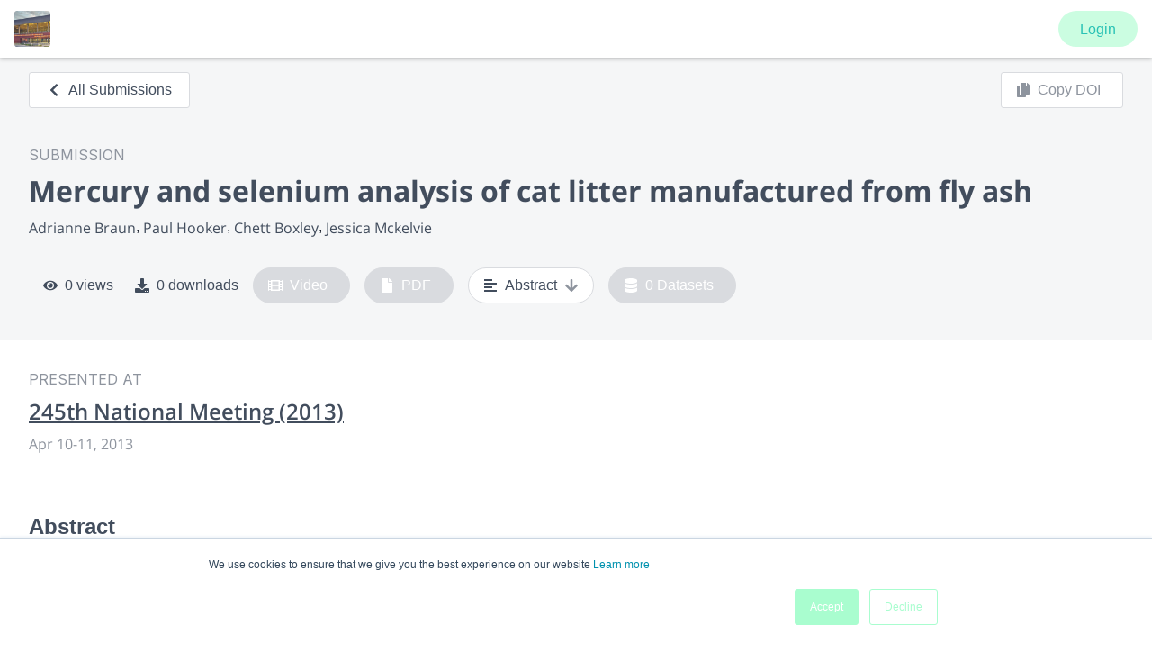

--- FILE ---
content_type: application/javascript; charset=UTF-8
request_url: https://www.morressier.com/o/_next/static/chunks/29-333e2bec1226c4d4.js
body_size: 13028
content:
(self.webpackChunk_N_E=self.webpackChunk_N_E||[]).push([[29],{3237:function(e,t,n){"use strict";n.d(t,{Z:function(){return O}});var o,r,i,a,u,s,l=n(85893),c=n(67294),f=n(46970),p=n(54498),d=n(67491),y=n(87379),g=function(e,t){return Object.defineProperty?Object.defineProperty(e,"raw",{value:t}):e.raw=t,e},h=(y.default.div(o||(o=g(["\n  min-height: 1.5rem;\n  position: relative;\n"],["\n  min-height: 1.5rem;\n  position: relative;\n"]))),(0,y.default)(p.ZP).attrs((function(e){return{size:e.size}}))(r||(r=g(["\n  && {\n    white-space: nowrap;\n    text-overflow: ellipsis;\n    width: 100%;\n    margin: 0 0 0.5rem 0;\n    cursor: pointer;\n    &:hover {\n      text-decoration: ",";\n    }\n  }\n"],["\n  && {\n    white-space: nowrap;\n    text-overflow: ellipsis;\n    width: 100%;\n    margin: 0 0 0.5rem 0;\n    cursor: pointer;\n    &:hover {\n      text-decoration: ",";\n    }\n  }\n"])),(function(e){return"a"===e.textAs?"underline":"none"})),y.default.div(i||(i=g(["\n  padding: 1rem;\n  display: flex;\n  text-align: left;\n"],["\n  padding: 1rem;\n  display: flex;\n  text-align: left;\n"])))),v=y.default.div(a||(a=g(["\n  width: 4.875rem;\n"],["\n  width: 4.875rem;\n"]))),m=y.default.div(u||(u=g(["\n  width: 100%;\n"],["\n  width: 100%;\n"]))),b=(0,y.default)(p.ZP)(s||(s=g(["\n  min-height: 1.5rem;\n"],["\n  min-height: 1.5rem;\n"]))),_=function(){return _=Object.assign||function(e){for(var t,n=1,o=arguments.length;n<o;n++)for(var r in t=arguments[n])Object.prototype.hasOwnProperty.call(t,r)&&(e[r]=t[r]);return e},_.apply(this,arguments)},O=function(e){var t=e.author,n=e.intlFunc,o=e.trigger,r=e.width,i=void 0===r?"25rem":r,a=e.style,u=e.className,s=e.placement,y=e.trianglePosition,g=e.shift,O=e.maxHeight,S=e.backgroundColor,E=e.type,w=e.xxSmallStyles,P=e.mediumStyles,C=e.showEmail,x=e.distance,M=e.showFlyout,k=e.isPrivate,j=e.wrapperStyle,D=c.useState(!1),A=D[0],T=D[1],R=Boolean(t.num_publications&&t.num_publications>0);return(0,l.jsx)("div",_({onMouseEnter:function(){return void 0===M&&T(!0)},onMouseLeave:function(){return void 0===M&&T(!1)},style:_({display:"inline-block"},j)},{children:(0,l.jsx)(f.Z,_({visible:void 0!==M?M:A,reference:o,placement:s,trianglePosition:y,width:i,style:_(_({},a),{textAlign:"center"}),className:u,shift:g,maxHeight:O,backgroundColor:S,type:E,xxSmallStyles:w,mediumStyles:P,distance:x},{children:(0,l.jsxs)(h,{children:[(0,l.jsxs)(m,{children:[(0,l.jsx)(p.ZP,_({size:"h4_new"},{children:t.full_name})),k?(0,l.jsx)(b,_({size:"body1_new",color:"grey"},{children:"This user has a private profile."})):(0,l.jsxs)(l.Fragment,{children:[(0,l.jsx)(b,_({size:"body1_new"},{children:t.organization})),(0,l.jsx)(b,_({size:"body1_new",style:{lineHeight:"1.5rem"}},{children:t.department})),C&&(0,l.jsx)(b,_({size:"body1_new",style:{marginBottom:R?"1rem":"0"}},{children:t.email})),R&&(0,l.jsx)(p.ZP,_({size:"h5_new",style:{fontSize:"1rem",minHeight:"1.625rem"}},{children:n?n(t.num_publications):"".concat(t.num_publications," ").concat(t.num_publications>1?"Submissions":"Submission")}))]})]}),(0,l.jsx)(v,{children:(0,l.jsx)(d.Z,{size:"medium",fullName:t.full_name,src:k?"":t.picture_url})})]})}))}))}},4609:function(e,t,n){"use strict";n.d(t,{p6:function(){return u}});var o=n(85893),r=n(42298),i=function(){return i=Object.assign||function(e){for(var t,n=1,o=arguments.length;n<o;n++)for(var r in t=arguments[n])Object.prototype.hasOwnProperty.call(t,r)&&(e[r]=t[r]);return e},i.apply(this,arguments)},a=function(e){var t,n,o=e.startDate,r=e.endDate,i=e.longFormat,a=o.getUTCDate(),u=r.getUTCDate();i?(t=o.toLocaleString("default",{month:"long",timeZone:"utc"}),n=r.toLocaleString("default",{month:"long",timeZone:"utc"})):(t=o.toLocaleString("default",{month:"short",timeZone:"utc"}),n=r.toLocaleString("default",{month:"short",timeZone:"utc"}));var s=o.getUTCFullYear(),l=r.getUTCFullYear();return s===l?t===n?a===u?"".concat(n," ").concat(a,", ").concat(l):"".concat(n," ").concat(a,"-").concat(u,", ").concat(l):"".concat(t," ").concat(a,"-").concat(n," ").concat(u,", ").concat(l):"".concat(t," ").concat(a,", ").concat(s,"-").concat(n," ").concat(u,", ").concat(l)};function u(e,t){var n;return n=e instanceof Date?e:new Date(e),t?(0,r.Z)(n,"MMMM d, yyyy"):(0,r.Z)(n,"MMM d, yyyy")}t.ZP=function(e){var t=e.startDate,n=e.endDate,r=e.className,u=e.style,s=e.location,l=e.longFormat,c=new Date(t),f=new Date(n);function p(e){var p=(void 0===e?{}:e).singleDate,d=a({startDate:c,endDate:f,longFormat:l}),y=d.split("-"),g=y[0],h=y[1];return p?(0,o.jsxs)(o.Fragment,{children:[(0,o.jsx)("time",i({className:r,dateTime:t},{children:d})),s&&(0,o.jsxs)("span",i({className:r,style:u},{children:[" ","\xb7 ",s]}))]}):(0,o.jsxs)(o.Fragment,{children:[(0,o.jsx)("time",i({className:r,style:u,dateTime:t},{children:g})),(0,o.jsx)("span",i({className:r,style:u},{children:"-"})),(0,o.jsx)("time",i({className:r,style:u,dateTime:n},{children:h})),s&&(0,o.jsxs)("span",i({className:r,style:u},{children:[" ","\xb7 ",s]}))]})}return c.getFullYear()===f.getFullYear()&&c.getMonth()===f.getMonth()&&c.getDay()===f.getDay()?p({singleDate:!0}):p()}},20640:function(e,t,n){"use strict";var o=n(11742),r={"text/plain":"Text","text/html":"Url",default:"Text"};e.exports=function(e,t){var n,i,a,u,s,l,c=!1;t||(t={}),n=t.debug||!1;try{if(a=o(),u=document.createRange(),s=document.getSelection(),(l=document.createElement("span")).textContent=e,l.style.all="unset",l.style.position="fixed",l.style.top=0,l.style.clip="rect(0, 0, 0, 0)",l.style.whiteSpace="pre",l.style.webkitUserSelect="text",l.style.MozUserSelect="text",l.style.msUserSelect="text",l.style.userSelect="text",l.addEventListener("copy",(function(o){if(o.stopPropagation(),t.format)if(o.preventDefault(),"undefined"===typeof o.clipboardData){n&&console.warn("unable to use e.clipboardData"),n&&console.warn("trying IE specific stuff"),window.clipboardData.clearData();var i=r[t.format]||r.default;window.clipboardData.setData(i,e)}else o.clipboardData.clearData(),o.clipboardData.setData(t.format,e);t.onCopy&&(o.preventDefault(),t.onCopy(o.clipboardData))})),document.body.appendChild(l),u.selectNodeContents(l),s.addRange(u),!document.execCommand("copy"))throw new Error("copy command was unsuccessful");c=!0}catch(f){n&&console.error("unable to copy using execCommand: ",f),n&&console.warn("trying IE specific stuff");try{window.clipboardData.setData(t.format||"text",e),t.onCopy&&t.onCopy(window.clipboardData),c=!0}catch(f){n&&console.error("unable to copy using clipboardData: ",f),n&&console.error("falling back to prompt"),i=function(e){var t=(/mac os x/i.test(navigator.userAgent)?"\u2318":"Ctrl")+"+C";return e.replace(/#{\s*key\s*}/g,t)}("message"in t?t.message:"Copy to clipboard: #{key}, Enter"),window.prompt(i,e)}}finally{s&&("function"==typeof s.removeRange?s.removeRange(u):s.removeAllRanges()),l&&document.body.removeChild(l),a()}return c}},39080:function(e,t,n){"use strict";Object.defineProperty(t,"__esModule",{value:!0});var o=i(n(67294)),r=i(n(86010));function i(e){return e&&e.__esModule?e:{default:e}}var a=function(e){var t=e.mention,n=e.children,r=e.className;return o.default.createElement("a",{href:t.link,className:r,spellCheck:!1},n)},u=function(e){var t=e.children,n=e.className;return o.default.createElement("span",{className:n,spellCheck:!1},t)};t.default=function(e){var t=e.entityKey,n=e.theme,i=void 0===n?{}:n,s=e.mentionComponent,l=e.children,c=e.decoratedText,f=e.className,p=e.contentState,d=(0,r.default)(i.mention,f),y=p.getEntity(t).getData().mention,g=s||(y.link?a:u);return o.default.createElement(g,{entityKey:t,mention:y,theme:i,className:d,decoratedText:c},l)}},35893:function(e,t,n){"use strict";Object.defineProperty(t,"__esModule",{value:!0});var o,r=n(67294),i=(o=r)&&o.__esModule?o:{default:o};t.default=function(e){var t=e.mention,n=e.theme,o=void 0===n?{}:n;return t.avatar?i.default.createElement("img",{src:t.avatar,className:o.mentionSuggestionsEntryAvatar,role:"presentation"}):null}},47711:function(e,t,n){"use strict";Object.defineProperty(t,"__esModule",{value:!0});var o=i(n(67294)),r=i(n(35893));function i(e){return e&&e.__esModule?e:{default:e}}t.default=function(e){var t=e.mention,n=e.theme,i=(e.isFocused,e.searchValue,function(e,t){var n={};for(var o in e)t.indexOf(o)>=0||Object.prototype.hasOwnProperty.call(e,o)&&(n[o]=e[o]);return n}(e,["mention","theme","isFocused","searchValue"]));return o.default.createElement("div",i,o.default.createElement(r.default,{mention:t,theme:n}),o.default.createElement("span",{className:n.mentionSuggestionsEntryText},t.name))}},33953:function(e,t,n){"use strict";Object.defineProperty(t,"__esModule",{value:!0});var o=function(){function e(e,t){for(var n=0;n<t.length;n++){var o=t[n];o.enumerable=o.enumerable||!1,o.configurable=!0,"value"in o&&(o.writable=!0),Object.defineProperty(e,o.key,o)}}return function(t,n,o){return n&&e(t.prototype,n),o&&e(t,o),t}}(),r=n(67294),i=u(r),a=u(n(45697));function u(e){return e&&e.__esModule?e:{default:e}}var s=function(e){function t(e){!function(e,t){if(!(e instanceof t))throw new TypeError("Cannot call a class as a function")}(this,t);var n=function(e,t){if(!e)throw new ReferenceError("this hasn't been initialised - super() hasn't been called");return!t||"object"!==typeof t&&"function"!==typeof t?e:t}(this,(t.__proto__||Object.getPrototypeOf(t)).call(this,e));return n.onMouseUp=function(){n.mouseDown&&(n.props.onMentionSelect(n.props.mention),n.mouseDown=!1)},n.onMouseDown=function(e){e.preventDefault(),n.mouseDown=!0},n.onMouseEnter=function(){n.props.onMentionFocus(n.props.index)},n.mouseDown=!1,n}return function(e,t){if("function"!==typeof t&&null!==t)throw new TypeError("Super expression must either be null or a function, not "+typeof t);e.prototype=Object.create(t&&t.prototype,{constructor:{value:e,enumerable:!1,writable:!0,configurable:!0}}),t&&(Object.setPrototypeOf?Object.setPrototypeOf(e,t):e.__proto__=t)}(t,e),o(t,[{key:"componentDidUpdate",value:function(){this.mouseDown=!1}},{key:"render",value:function(){var e=this.props,t=e.theme,n=void 0===t?{}:t,o=e.mention,r=e.searchValue,a=e.isFocused,u=e.id,s=a?n.mentionSuggestionsEntryFocused:n.mentionSuggestionsEntry,l=this.props.entryComponent;return i.default.createElement(l,{className:s,onMouseDown:this.onMouseDown,onMouseUp:this.onMouseUp,onMouseEnter:this.onMouseEnter,role:"option",id:u,"aria-selected":a?"true":null,theme:n,mention:o,isFocused:a,searchValue:r})}}]),t}(r.Component);s.propTypes={entryComponent:a.default.any.isRequired,searchValue:a.default.string,onMentionSelect:a.default.func},t.default=s},51468:function(e,t,n){"use strict";Object.defineProperty(t,"__esModule",{value:!0}),t.MentionSuggestions=void 0;var o=Object.assign||function(e){for(var t=1;t<arguments.length;t++){var n=arguments[t];for(var o in n)Object.prototype.hasOwnProperty.call(n,o)&&(e[o]=n[o])}return e},r=function(){function e(e,t){for(var n=0;n<t.length;n++){var o=t[n];o.enumerable=o.enumerable||!1,o.configurable=!0,"value"in o&&(o.writable=!0),Object.defineProperty(e,o.key,o)}}return function(t,n,o){return n&&e(t.prototype,n),o&&e(t,o),t}}(),i=n(67294),a=g(i),u=g(n(45697)),s=n(9041),l=g(n(3522)),c=g(n(33953)),f=g(n(46666)),p=g(n(76096)),d=g(n(69371)),y=g(n(47711));function g(e){return e&&e.__esModule?e:{default:e}}function h(e,t){if(!(e instanceof t))throw new TypeError("Cannot call a class as a function")}function v(e,t){if(!e)throw new ReferenceError("this hasn't been initialised - super() hasn't been called");return!t||"object"!==typeof t&&"function"!==typeof t?e:t}var m=t.MentionSuggestions=function(e){function t(){var e,n,o;h(this,t);for(var r=arguments.length,i=Array(r),a=0;a<r;a++)i[a]=arguments[a];return n=o=v(this,(e=t.__proto__||Object.getPrototypeOf(t)).call.apply(e,[this].concat(i))),o.state={isActive:!1,focusedOptionIndex:0},o.componentDidUpdate=function(e,t){if(o.popover){var n=o.props.suggestions.length;if(n>0&&o.state.focusedOptionIndex>=n&&o.setState({focusedOptionIndex:n-1}),!o.props.store.getAllSearches().has(o.activeOffsetKey))return;var r=o.props.store.getPortalClientRect(o.activeOffsetKey),i=o.props.positionSuggestions({decoratorRect:r,prevProps:e,prevState:t,props:o.props,state:o.state,popover:o.popover});Object.keys(i).forEach((function(e){o.popover.style[e]=i[e]}))}},o.componentWillUnmount=function(){o.props.callbacks.onChange=void 0},o.onEditorStateChange=function(e){var t=o.props.store.getAllSearches();if(0===t.size)return e;var n=function(){return o.props.store.resetEscapedSearch(),o.closeDropdown(),e},r=e.getSelection(),i=r.getAnchorKey(),a=r.getAnchorOffset();if(!r.isCollapsed()||!r.getHasFocus())return n();var u=t.map((function(e){return(0,p.default)(e)})).filter((function(e){return e.blockKey===i})).map((function(t){var n=t.blockKey,o=t.decoratorKey;return e.getBlockTree(n).getIn([o])}));if(u.every((function(e){return void 0===e})))return n();var s=e.getCurrentContent().getPlainText(),c=u.filter((function(e){return void 0!==e})).map((function(e){var t=e.start,n=e.end;return 0===t&&a===o.props.mentionTrigger.length&&s.charAt(a)!==o.props.mentionTrigger&&new RegExp(String.raw({raw:""+(0,l.default)(o.props.mentionTrigger)}),"g").test(s)&&a<=n||a>t+o.props.mentionTrigger.length&&a<=n}));if(c.every((function(e){return!1===e})))return n();var f=o.activeOffsetKey;return o.activeOffsetKey=c.filter((function(e){return!0===e})).keySeq().first(),o.onSearchChange(e,r,o.activeOffsetKey,f),o.props.store.isEscaped(o.activeOffsetKey)||o.props.store.resetEscapedSearch(),!o.state.isActive&&!o.props.store.isEscaped(o.activeOffsetKey)&&o.props.suggestions.length>0&&o.openDropdown(),void 0!==o.lastSelectionIsInsideWord&&c.equals(o.lastSelectionIsInsideWord)||o.setState({focusedOptionIndex:0}),o.lastSelectionIsInsideWord=c,e},o.onSearchChange=function(e,t,n,r){var i=(0,d.default)(e,t,o.props.mentionTrigger).matchingString;o.lastSearchValue===i&&n===r||(o.lastSearchValue=i,o.props.onSearchChange({value:i}))},o.onDownArrow=function(e){e.preventDefault();var t=o.state.focusedOptionIndex+1;o.onMentionFocus(t>=o.props.suggestions.length?0:t)},o.onTab=function(e){e.preventDefault(),o.commitSelection()},o.onUpArrow=function(e){if(e.preventDefault(),o.props.suggestions.length>0){var t=o.state.focusedOptionIndex-1;o.onMentionFocus(t<0?o.props.suggestions.length-1:t)}},o.onEscape=function(e){e.preventDefault();var t=o.lastSelectionIsInsideWord.filter((function(e){return!0===e})).keySeq().first();o.props.store.escapeSearch(t),o.closeDropdown(),o.props.store.setEditorState(o.props.store.getEditorState())},o.onMentionSelect=function(e){if(e){o.props.onAddMention&&o.props.onAddMention(e),o.closeDropdown();var t=(0,f.default)(o.props.store.getEditorState(),e,o.props.mentionPrefix,o.props.mentionTrigger,o.props.entityMutability);o.props.store.setEditorState(t)}},o.onMentionFocus=function(e){var t="mention-option-"+o.key+"-"+e;o.props.ariaProps.ariaActiveDescendantID=t,o.setState({focusedOptionIndex:e}),o.props.store.setEditorState(o.props.store.getEditorState())},o.commitSelection=function(){return o.props.store.getIsOpened()?(o.onMentionSelect(o.props.suggestions[o.state.focusedOptionIndex]),"handled"):"not-handled"},o.openDropdown=function(){o.props.callbacks.handleReturn=o.commitSelection,o.props.callbacks.keyBindingFn=function(e){40===e.keyCode&&o.onDownArrow(e),38===e.keyCode&&o.onUpArrow(e),27===e.keyCode&&o.onEscape(e),9===e.keyCode&&o.onTab(e)};var e="mention-option-"+o.key+"-"+o.state.focusedOptionIndex;o.props.ariaProps.ariaActiveDescendantID=e,o.props.ariaProps.ariaOwneeID="mentions-list-"+o.key,o.props.ariaProps.ariaHasPopup="true",o.props.ariaProps.ariaExpanded=!0,o.setState({isActive:!0}),o.props.onOpen&&o.props.onOpen()},o.closeDropdown=function(){o.props.callbacks.handleReturn=void 0,o.props.callbacks.keyBindingFn=void 0,o.props.ariaProps.ariaHasPopup="false",o.props.ariaProps.ariaExpanded=!1,o.props.ariaProps.ariaActiveDescendantID=void 0,o.props.ariaProps.ariaOwneeID=void 0,o.setState({isActive:!1}),o.props.onClose&&o.props.onClose()},v(o,n)}return function(e,t){if("function"!==typeof t&&null!==t)throw new TypeError("Super expression must either be null or a function, not "+typeof t);e.prototype=Object.create(t&&t.prototype,{constructor:{value:e,enumerable:!1,writable:!0,configurable:!0}}),t&&(Object.setPrototypeOf?Object.setPrototypeOf(e,t):e.__proto__=t)}(t,e),r(t,[{key:"componentWillMount",value:function(){this.key=(0,s.genKey)(),this.props.callbacks.onChange=this.onEditorStateChange}},{key:"componentWillReceiveProps",value:function(e){0===e.suggestions.length&&this.state.isActive?this.closeDropdown():e.suggestions.length>0&&e.suggestions!==this.props.suggestions&&!this.state.isActive&&this.openDropdown()}},{key:"render",value:function(){var e=this;if(!this.state.isActive)return null;var t=this.props,n=t.entryComponent,r=t.popoverComponent,i=void 0===r?a.default.createElement("div",null):r,u=(t.onClose,t.onOpen,t.onAddMention,t.onSearchChange,t.suggestions,t.ariaProps,t.callbacks,t.theme),s=void 0===u?{}:u,l=(t.store,t.entityMutability,t.positionSuggestions,t.mentionTrigger,t.mentionPrefix,function(e,t){var n={};for(var o in e)t.indexOf(o)>=0||Object.prototype.hasOwnProperty.call(e,o)&&(n[o]=e[o]);return n}(t,["entryComponent","popoverComponent","onClose","onOpen","onAddMention","onSearchChange","suggestions","ariaProps","callbacks","theme","store","entityMutability","positionSuggestions","mentionTrigger","mentionPrefix"]));return a.default.cloneElement(i,o({},l,{className:s.mentionSuggestions,role:"listbox",id:"mentions-list-"+this.key,ref:function(t){e.popover=t}}),this.props.suggestions.map((function(t,o){return a.default.createElement(c.default,{key:null!=t.id?t.id:t.name,onMentionSelect:e.onMentionSelect,onMentionFocus:e.onMentionFocus,isFocused:e.state.focusedOptionIndex===o,mention:t,index:o,id:"mention-option-"+e.key+"-"+o,theme:s,searchValue:e.lastSearchValue,entryComponent:n||y.default})})))}}]),t}(i.Component);m.propTypes={entityMutability:u.default.oneOf(["SEGMENTED","IMMUTABLE","MUTABLE"]),entryComponent:u.default.func,onAddMention:u.default.func,suggestions:u.default.array},t.default=m},43111:function(e,t,n){"use strict";Object.defineProperty(t,"__esModule",{value:!0});var o,r=function(){function e(e,t){for(var n=0;n<t.length;n++){var o=t[n];o.enumerable=o.enumerable||!1,o.configurable=!0,"value"in o&&(o.writable=!0),Object.defineProperty(e,o.key,o)}}return function(t,n,o){return n&&e(t.prototype,n),o&&e(t,o),t}}(),i=n(67294),a=(o=i)&&o.__esModule?o:{default:o};var u=function(e){function t(e){!function(e,t){if(!(e instanceof t))throw new TypeError("Cannot call a class as a function")}(this,t);var n=function(e,t){if(!e)throw new ReferenceError("this hasn't been initialised - super() hasn't been called");return!t||"object"!==typeof t&&"function"!==typeof t?e:t}(this,(t.__proto__||Object.getPrototypeOf(t)).call(this,e));return n.searchPortalRef=function(e){n.searchPortal=e},n}return function(e,t){if("function"!==typeof t&&null!==t)throw new TypeError("Super expression must either be null or a function, not "+typeof t);e.prototype=Object.create(t&&t.prototype,{constructor:{value:e,enumerable:!1,writable:!0,configurable:!0}}),t&&(Object.setPrototypeOf?Object.setPrototypeOf(e,t):e.__proto__=t)}(t,e),r(t,[{key:"componentDidMount",value:function(){this.props.store.register(this.props.offsetKey),this.props.store.setIsOpened(!0),this.updatePortalClientRect(this.props),this.props.setEditorState(this.props.getEditorState())}},{key:"componentWillReceiveProps",value:function(e){this.updatePortalClientRect(e)}},{key:"componentWillUnmount",value:function(){this.props.store.unregister(this.props.offsetKey),this.props.store.setIsOpened(!1)}},{key:"updatePortalClientRect",value:function(e){var t=this;this.props.store.updatePortalClientRect(e.offsetKey,(function(){return t.searchPortal.getBoundingClientRect()}))}},{key:"render",value:function(){return a.default.createElement("span",{className:this.key,ref:this.searchPortalRef},this.props.children)}}]),t}(i.Component);t.default=u},16850:function(e,t){"use strict";Object.defineProperty(t,"__esModule",{value:!0}),t.default="[\\w-\xc0-\xd6\xd8-\xf6\xf8-\xff\u0100-\u0148\u014a-\u017f\u0410-\u044f\u3040-\u309f\u30a0-\u30ff\u3130-\u318f\uac00-\ud7a3\u4e00-\u9eff]*"},46888:function(e,t,n){"use strict";t.zk=void 0;var o=Object.assign||function(e){for(var t=1;t<arguments.length;t++){var n=arguments[t];for(var o in n)Object.prototype.hasOwnProperty.call(n,o)&&(e[o]=n[o])}return e},r=n(51468);var i=m(n(67294)),a=n(43393),u=m(n(39080)),s=m(r),l=m(n(43111)),c=m(n(16850)),f=m(n(97553)),p=m(n(50556)),d=m({mention:"draftJsMentionPlugin__mention__29BEd"}),y=m({mentionSuggestions:"draftJsMentionPlugin__mentionSuggestions__2DWjA"}),g=m({mentionSuggestionsEntry:"draftJsMentionPlugin__mentionSuggestionsEntry__3mSwm",mentionSuggestionsEntryFocused:"draftJsMentionPlugin__mentionSuggestionsEntryFocused__3LcTd draftJsMentionPlugin__mentionSuggestionsEntry__3mSwm",mentionSuggestionsEntryText:"draftJsMentionPlugin__mentionSuggestionsEntryText__3Jobq",mentionSuggestionsEntryAvatar:"draftJsMentionPlugin__mentionSuggestionsEntryAvatar__1xgA9"}),h=m(n(33848)),v=m(n(78510));function m(e){return e&&e.__esModule?e:{default:e}}var b={mention:d.default.mention,mentionSuggestions:y.default.mentionSuggestions,mentionSuggestionsEntry:g.default.mentionSuggestionsEntry,mentionSuggestionsEntryFocused:g.default.mentionSuggestionsEntryFocused,mentionSuggestionsEntryText:g.default.mentionSuggestionsEntryText,mentionSuggestionsEntryAvatar:g.default.mentionSuggestionsEntryAvatar};t.ZP=function(){var e=arguments.length>0&&void 0!==arguments[0]?arguments[0]:{},t={keyBindingFn:void 0,handleKeyCommand:void 0,handleReturn:void 0,onChange:void 0},n={ariaHasPopup:"false",ariaExpanded:!1,ariaOwneeID:void 0,ariaActiveDescendantID:void 0},r=(0,a.Map)(),d=void 0,y=(0,a.Map)(),g=void 0,h={getEditorState:void 0,setEditorState:void 0,getPortalClientRect:function(e){return y.get(e)()},getAllSearches:function(){return r},isEscaped:function(e){return d===e},escapeSearch:function(e){d=e},resetEscapedSearch:function(){d=void 0},register:function(e){r=r.set(e,e)},updatePortalClientRect:function(e,t){y=y.set(e,t)},unregister:function(e){r=r.delete(e),y=y.delete(e)},getIsOpened:function(){return g},setIsOpened:function(e){g=e}},m=e.mentionPrefix,_=void 0===m?"":m,O=e.theme,S=void 0===O?b:O,E=e.positionSuggestions,w=void 0===E?v.default:E,P=e.mentionComponent,C=e.mentionSuggestionsComponent,x=void 0===C?s.default:C,M=e.entityMutability,k=void 0===M?"SEGMENTED":M,j=e.mentionTrigger,D=void 0===j?"@":j,A=e.mentionRegExp,T=void 0===A?c.default:A,R=e.supportWhitespace,F=void 0!==R&&R,I={ariaProps:n,callbacks:t,theme:S,store:h,entityMutability:k,positionSuggestions:w,mentionTrigger:D,mentionPrefix:_},K=function(e){return i.default.createElement(x,o({},e,I))},L=function(e){return i.default.createElement(u.default,o({},e,{theme:S,mentionComponent:P}))},N=function(e){return i.default.createElement(l.default,o({},e,{store:h}))};return{MentionSuggestions:K,decorators:[{strategy:(0,f.default)(D),component:L},{strategy:(0,p.default)(D,F,T),component:N}],getAccessibilityProps:function(){return{role:"combobox",ariaAutoComplete:"list",ariaHasPopup:n.ariaHasPopup,ariaExpanded:n.ariaExpanded,ariaActiveDescendantID:n.ariaActiveDescendantID,ariaOwneeID:n.ariaOwneeID}},initialize:function(e){var t=e.getEditorState,n=e.setEditorState;h.getEditorState=t,h.setEditorState=n},keyBindingFn:function(e){return t.keyBindingFn&&t.keyBindingFn(e)},handleReturn:function(e){return t.handleReturn&&t.handleReturn(e)},onChange:function(e){return t.onChange?t.onChange(e):e}}};t.zk=h.default},97553:function(e,t,n){"use strict";Object.defineProperty(t,"__esModule",{value:!0});var o,r=n(1839),i=(o=r)&&o.__esModule?o:{default:o};t.default=function(e){return function(t,n,o){t.findEntityRanges((function(t){var n=t.getEntity();return null!==n&&o.getEntity(n).getType()===(0,i.default)(e)}),n)}}},50556:function(e,t,n){"use strict";Object.defineProperty(t,"__esModule",{value:!0});var o,r=n(3522),i=(o=r)&&o.__esModule?o:{default:o};t.default=function(e,t,n){var o=t?new RegExp((0,i.default)(e)+"("+n+"|\\s){0,}","g"):new RegExp("(\\s|^)"+(0,i.default)(e)+n,"g");return function(e,t){!function(e,t,n){var o=t.getText();t.findEntityRanges((function(e){return!e.getEntity()}),(function(t,r){for(var i=o.slice(t,r),a=void 0,u=void 0,s=e.lastIndex;null!==(a=e.exec(i))&&e.lastIndex!==s;)s=e.lastIndex,u=t+a.index,n(u,u+a[0].length)}))}(o,e,t)}}},46666:function(e,t,n){"use strict";Object.defineProperty(t,"__esModule",{value:!0});var o=n(9041),r=a(n(69371)),i=a(n(1839));function a(e){return e&&e.__esModule?e:{default:e}}t.default=function(e,t,n,a,u){var s=e.getCurrentContent().createEntity((0,i.default)(a),u,{mention:t}).getLastCreatedEntityKey(),l=e.getSelection(),c=(0,r.default)(e,l,a),f=c.begin,p=c.end,d=l.merge({anchorOffset:f,focusOffset:p}),y=o.Modifier.replaceText(e.getCurrentContent(),d,""+n+t.name,null,s),g=d.getAnchorKey();e.getCurrentContent().getBlockForKey(g).getLength()===p&&(y=o.Modifier.insertText(y,y.getSelectionAfter()," "));var h=o.EditorState.push(e,y,"insert-mention");return o.EditorState.forceSelection(h,y.getSelectionAfter())}},76096:function(e,t){"use strict";Object.defineProperty(t,"__esModule",{value:!0});var n=function(e,t){if(Array.isArray(e))return e;if(Symbol.iterator in Object(e))return function(e,t){var n=[],o=!0,r=!1,i=void 0;try{for(var a,u=e[Symbol.iterator]();!(o=(a=u.next()).done)&&(n.push(a.value),!t||n.length!==t);o=!0);}catch(s){r=!0,i=s}finally{try{!o&&u.return&&u.return()}finally{if(r)throw i}}return n}(e,t);throw new TypeError("Invalid attempt to destructure non-iterable instance")};t.default=function(e){var t=e.split("-"),o=n(t,3),r=o[0],i=o[1],a=o[2];return{blockKey:r,decoratorKey:parseInt(i,10),leafKey:parseInt(a,10)}}},33848:function(e,t){"use strict";Object.defineProperty(t,"__esModule",{value:!0});t.default=function(e,t){var n=e.toLowerCase(),o=t.filter((function(e){return!n||e.name.toLowerCase().indexOf(n)>-1})),r=o.length<5?o.length:5;return o.slice(0,r)}},69371:function(e,t,n){"use strict";Object.defineProperty(t,"__esModule",{value:!0});var o,r=n(31983),i=(o=r)&&o.__esModule?o:{default:o};t.default=function(e,t,n){var o=t.getAnchorKey(),r=t.getAnchorOffset(),a=e.getCurrentContent().getBlockForKey(o).getText();return(0,i.default)(a,r,n)}},31983:function(e,t){"use strict";Object.defineProperty(t,"__esModule",{value:!0}),t.default=function(e,t,n){var o=e.substr(0,t),r=0===n.length?0:o.lastIndexOf(n),i=0===n.length?o:o.slice(r+n.length);return{begin:r,end:o.length,matchingString:i}}},1839:function(e,t){"use strict";Object.defineProperty(t,"__esModule",{value:!0});t.default=function(e){return"@"===e?"mention":e+"mention"}},78510:function(e,t){"use strict";Object.defineProperty(t,"__esModule",{value:!0});var n=function e(t){return t?"static"!==window.getComputedStyle(t).getPropertyValue("position")?t:e(t.parentElement):null};t.default=function(e){var t=e.decoratorRect,o=e.popover,r=e.state,i=e.props,a=n(o.parentElement),u={};if(a){u.scrollLeft=a.scrollLeft,u.scrollTop=a.scrollTop;var s=a.getBoundingClientRect();u.left=t.left-s.left,u.top=t.bottom-s.top}else u.scrollTop=window.pageYOffset||document.documentElement.scrollTop,u.scrollLeft=window.pageXOffset||document.documentElement.scrollLeft,u.top=t.bottom,u.left=t.left;var l=u.left+u.scrollLeft,c=u.top+u.scrollTop,f=void 0,p=void 0;return r.isActive&&(i.suggestions.length>0?(f="scale(1)",p="all 0.25s cubic-bezier(.3,1.2,.2,1)"):(f="scale(0)",p="all 0.35s cubic-bezier(.3,1,.2,1)")),{left:l+"px",top:c+"px",transform:f,transformOrigin:"1em 0%",transition:p}}},14842:function(e,t,n){"use strict";var o,r=function(){function e(e,t){for(var n=0;n<t.length;n++){var o=t[n];o.enumerable=o.enumerable||!1,o.configurable=!0,"value"in o&&(o.writable=!0),Object.defineProperty(e,o.key,o)}}return function(t,n,o){return n&&e(t.prototype,n),o&&e(t,o),t}}(),i=n(43393),a=(o=i)&&o.__esModule?o:{default:o};var u="-",s=function(){function e(t){!function(e,t){if(!(e instanceof t))throw new TypeError("Cannot call a class as a function")}(this,e),this.decorators=a.default.List(t)}return r(e,[{key:"getDecorations",value:function(e,t){var n=new Array(e.getText().length).fill(null);return this.decorators.forEach((function(o,r){o.getDecorations(e,t).forEach((function(e,t){e&&(n[t]=r+u+e)}))})),a.default.List(n)}},{key:"getComponentForKey",value:function(t){return this.getDecoratorForKey(t).getComponentForKey(e.getInnerKey(t))}},{key:"getPropsForKey",value:function(t){return this.getDecoratorForKey(t).getPropsForKey(e.getInnerKey(t))}},{key:"getDecoratorForKey",value:function(e){var t=e.split(u),n=Number(t[0]);return this.decorators.get(n)}}],[{key:"getInnerKey",value:function(e){return e.split(u).slice(1).join(u)}}]),e}();e.exports=s},604:function(e,t,n){"use strict";Object.defineProperty(t,"__esModule",{value:!0});var o,r=Object.assign||function(e){for(var t=1;t<arguments.length;t++){var n=arguments[t];for(var o in n)Object.prototype.hasOwnProperty.call(n,o)&&(e[o]=n[o])}return e},i=n(67294),a=(o=i)&&o.__esModule?o:{default:o},u=n(43393),s=n(9041);t.default=function(e,t,n){var o=(0,u.List)(e).map((function(e){var o=e.component;return r({},e,{component:function(e){return a.default.createElement(o,r({},e,{getEditorState:t,setEditorState:n}))}})})).toJS();return new s.CompositeDecorator(o)}},13532:function(e,t,n){"use strict";Object.defineProperty(t,"__esModule",{value:!0});var o=n(9041);t.default={keyBindingFn:function(e){return(0,o.getDefaultKeyBinding)(e)}}},89795:function(e,t,n){"use strict";Object.defineProperty(t,"__esModule",{value:!0});var o=n(9041);t.default={handleKeyCommand:function(e,t,n,r){var i=r.setEditorState,a=void 0;switch(e){case"backspace":case"backspace-word":case"backspace-to-start-of-line":a=o.RichUtils.onBackspace(t);break;case"delete":case"delete-word":case"delete-to-end-of-block":a=o.RichUtils.onDelete(t);break;default:return"not-handled"}return null!=a?(i(a),"handled"):"not-handled"}}},92690:function(e,t,n){"use strict";Object.defineProperty(t,"__esModule",{value:!0});var o=Object.assign||function(e){for(var t=1;t<arguments.length;t++){var n=arguments[t];for(var o in n)Object.prototype.hasOwnProperty.call(n,o)&&(e[o]=n[o])}return e},r=function(){function e(e,t){for(var n=0;n<t.length;n++){var o=t[n];o.enumerable=o.enumerable||!1,o.configurable=!0,"value"in o&&(o.writable=!0),Object.defineProperty(e,o.key,o)}}return function(t,n,o){return n&&e(t.prototype,n),o&&e(t,o),t}}(),i=n(67294),a=g(i),u=g(n(45697)),s=n(9041),l=n(43393),c=g(n(12295)),f=g(n(8449)),p=g(n(25980)),d=g(n(13532)),y=g(n(89795));function g(e){return e&&e.__esModule?e:{default:e}}function h(e,t){var n={};for(var o in e)t.indexOf(o)>=0||Object.prototype.hasOwnProperty.call(e,o)&&(n[o]=e[o]);return n}function v(e){if(Array.isArray(e)){for(var t=0,n=Array(e.length);t<e.length;t++)n[t]=e[t];return n}return Array.from(e)}var m=function(e){var t=void 0;return null!=e.decorators?t=e.decorators:null!=e._decorators&&(t=e._decorators),null!=t.size?t.size:t.length},b=function(e){function t(e){!function(e,t){if(!(e instanceof t))throw new TypeError("Cannot call a class as a function")}(this,t);var n=function(e,t){if(!e)throw new ReferenceError("this hasn't been initialised - super() hasn't been called");return!t||"object"!==typeof t&&"function"!==typeof t?e:t}(this,(t.__proto__||Object.getPrototypeOf(t)).call(this,e));return _.call(n),[n.props].concat(v(n.resolvePlugins())).forEach((function(e){"function"===typeof e.initialize&&e.initialize(n.getPluginMethods())})),c.default.forEach((function(e){n[e]=function(){var t;return(t=n.editor)[e].apply(t,arguments)}})),n.state={},n}return function(e,t){if("function"!==typeof t&&null!==t)throw new TypeError("Super expression must either be null or a function, not "+typeof t);e.prototype=Object.create(t&&t.prototype,{constructor:{value:e,enumerable:!1,writable:!0,configurable:!0}}),t&&(Object.setPrototypeOf?Object.setPrototypeOf(e,t):e.__proto__=t)}(t,e),r(t,[{key:"componentWillMount",value:function(){var e=(0,p.default)(this.props,this.getEditorState,this.onChange),t=s.EditorState.set(this.props.editorState,{decorator:e});this.onChange((0,f.default)(t))}},{key:"componentWillReceiveProps",value:function(e){var t=this.props.editorState.getDecorator(),n=e.editorState.getDecorator();if(t&&t!==n&&(!t||!n||m(t)!==m(n))){var o=s.EditorState.set(e.editorState,{decorator:t});this.onChange((0,f.default)(o))}}},{key:"componentWillUnmount",value:function(){var e=this;this.resolvePlugins().forEach((function(t){t.willUnmount&&t.willUnmount({getEditorState:e.getEditorState,setEditorState:e.onChange})}))}},{key:"render",value:function(){var e=this,t=this.createPluginHooks(),n=this.resolveCustomStyleMap(),r=this.resolveAccessibilityProps(),i=this.resolveblockRenderMap();return a.default.createElement(s.Editor,o({},this.props,r,t,{readOnly:this.props.readOnly||this.state.readOnly,customStyleMap:n,blockRenderMap:i,onChange:this.onChange,editorState:this.props.editorState,ref:function(t){e.editor=t}}))}}]),t}(i.Component);b.propTypes={editorState:u.default.object.isRequired,onChange:u.default.func.isRequired,plugins:u.default.array,defaultKeyBindings:u.default.bool,defaultKeyCommands:u.default.bool,defaultBlockRenderMap:u.default.bool,customStyleMap:u.default.object,decorators:u.default.array},b.defaultProps={defaultBlockRenderMap:!0,defaultKeyBindings:!0,defaultKeyCommands:!0,customStyleMap:{},plugins:[],decorators:[]};var _=function(){var e=this;this.onChange=function(t){var n=t;e.resolvePlugins().forEach((function(t){t.onChange&&(n=t.onChange(n,e.getPluginMethods()))})),e.props.onChange&&e.props.onChange(n,e.getPluginMethods())},this.getPlugins=function(){return e.props.plugins.slice(0)},this.getProps=function(){return o({},e.props)},this.getReadOnly=function(){return e.props.readOnly},this.setReadOnly=function(t){t!==e.state.readOnly&&e.setState({readOnly:t})},this.getEditorRef=function(){return e.editor},this.getEditorState=function(){return e.props.editorState},this.getPluginMethods=function(){return{getPlugins:e.getPlugins,getProps:e.getProps,setEditorState:e.onChange,getEditorState:e.getEditorState,getReadOnly:e.getReadOnly,setReadOnly:e.setReadOnly,getEditorRef:e.getEditorRef}},this.createEventHooks=function(t,n){return function(){for(var o=arguments.length,r=Array(o),i=0;i<o;i++)r[i]=arguments[i];var a=[].slice.apply(r);return a.push(e.getPluginMethods()),n.some((function(e){return"function"===typeof e[t]&&!0===e[t].apply(e,v(a))}))}},this.createHandleHooks=function(t,n){return function(){for(var o=arguments.length,r=Array(o),i=0;i<o;i++)r[i]=arguments[i];var a=[].slice.apply(r);return a.push(e.getPluginMethods()),n.some((function(e){return"function"===typeof e[t]&&"handled"===e[t].apply(e,v(a))}))?"handled":"not-handled"}},this.createFnHooks=function(t,n){return function(){for(var r=arguments.length,i=Array(r),a=0;a<r;a++)i[a]=arguments[a];var u=[].slice.apply(i);if(u.push(e.getPluginMethods()),"blockRendererFn"===t){var s={props:{}};return n.forEach((function(e){if("function"===typeof e[t]){var n=e[t].apply(e,v(u));if(void 0!==n&&null!==n){var r=n.props,i=h(n,["props"]),a=s,l=a.props,c=h(a,["props"]);s=o({},c,i,{props:o({},l,r)})}}})),!!s.component&&s}if("blockStyleFn"===t){var l=void 0;return n.forEach((function(e){if("function"===typeof e[t]){var n=e[t].apply(e,v(u));void 0!==n&&null!==n&&(l=(l?l+" ":"")+n)}})),l||""}var c=void 0,f=n.some((function(e){return"function"===typeof e[t]&&void 0!==(c=e[t].apply(e,v(u)))}));return!!f&&c}},this.createPluginHooks=function(){var t={},n=[],o=[],r=[],i=[e.props].concat(v(e.resolvePlugins()));return i.forEach((function(e){Object.keys(e).forEach((function(e){"onChange"!==e&&(-1===n.indexOf(e)&&-1===r.indexOf(e)&&(0===e.indexOf("on")?n.push(e):0===e.indexOf("handle")?o.push(e):e.length-2===e.indexOf("Fn")&&r.push(e)))}))})),n.forEach((function(n){t[n]=e.createEventHooks(n,i)})),o.forEach((function(n){t[n]=e.createHandleHooks(n,i)})),r.forEach((function(n){t[n]=e.createFnHooks(n,i)})),t},this.resolvePlugins=function(){var t=e.props.plugins.slice(0);return!0===e.props.defaultKeyBindings&&t.push(d.default),!0===e.props.defaultKeyCommands&&t.push(y.default),t},this.resolveCustomStyleMap=function(){return e.props.plugins.filter((function(e){return void 0!==e.customStyleMap})).map((function(e){return e.customStyleMap})).concat([e.props.customStyleMap]).reduce((function(e,t){return o({},e,t)}),{})},this.resolveblockRenderMap=function(){var t=e.props.plugins.filter((function(e){return void 0!==e.blockRenderMap})).reduce((function(e,t){return e.merge(t.blockRenderMap)}),(0,l.Map)({}));return e.props.defaultBlockRenderMap&&(t=s.DefaultDraftBlockRenderMap.merge(t)),e.props.blockRenderMap&&(t=t.merge(e.props.blockRenderMap)),t},this.resolveAccessibilityProps=function(){var t={};return[e.props].concat(v(e.resolvePlugins())).forEach((function(e){if("function"===typeof e.getAccessibilityProps){var n=e.getAccessibilityProps(),r={};void 0===t.ariaHasPopup?r.ariaHasPopup=n.ariaHasPopup:"true"===n.ariaHasPopup&&(r.ariaHasPopup="true"),void 0===t.ariaExpanded?r.ariaExpanded=n.ariaExpanded:!0===n.ariaExpanded&&(r.ariaExpanded=!0),t=o({},t,n,r)}})),t}};t.default=b},8449:function(e,t,n){"use strict";Object.defineProperty(t,"__esModule",{value:!0});var o=n(9041);t.default=function(e){var t=e.getCurrentContent().getBlockMap(),n=t.last().getKey(),r=t.last().getLength(),i=new o.SelectionState({anchorKey:n,anchorOffset:r,focusKey:n,focusOffset:r});return o.EditorState.acceptSelection(e,i)}},12295:function(e,t){"use strict";Object.defineProperty(t,"__esModule",{value:!0});t.default=["focus","blur","setMode","exitCurrentMode","restoreEditorDOM","setRenderGuard","removeRenderGuard","setClipboard","getClipboard","getEditorKey","update","onDragEnter","onDragLeave"]},25980:function(e,t,n){"use strict";Object.defineProperty(t,"__esModule",{value:!0});var o=n(43393),r=a(n(604)),i=a(n(14842));function a(e){return e&&e.__esModule?e:{default:e}}var u=function(e){return"function"===typeof e.getDecorations&&"function"===typeof e.getComponentForKey&&"function"===typeof e.getPropsForKey},s=function(e){var t=e.decorators,n=e.plugins;return(0,o.List)([{decorators:t}].concat(function(e){if(Array.isArray(e)){for(var t=0,n=Array(e.length);t<e.length;t++)n[t]=e[t];return n}return Array.from(e)}(n))).filter((function(e){return void 0!==e.decorators})).flatMap((function(e){return e.decorators}))};t.default=function(e,t,n){var o=s(e),a=(0,r.default)(o.filter((function(e){return!u(e)})),t,n),l=o.filter((function(e){return u(e)}));return new i.default(l.push(a))}},72586:function(e,t,n){"use strict";t.ZP=void 0;var o=a(n(27817)),r=a(n(58299)),i=a(n(92690));function a(e){return e&&e.__esModule?e:{default:e}}t.ZP=i.default;o.default,r.default},58299:function(e,t){"use strict";Object.defineProperty(t,"__esModule",{value:!0}),t.default=function(){for(var e=arguments.length,t=Array(e),n=0;n<e;n++)t[n]=arguments[n];if(0===t.length)return function(e){return e};if(1===t.length)return t[0];var o=t[t.length-1];return function(){for(var e=o.apply(void 0,arguments),n=t.length-2;n>=0;n-=1){var r=t[n];e=r(e)}return e}}},27817:function(e,t,n){"use strict";Object.defineProperty(t,"__esModule",{value:!0});var o=n(9041);t.default=function(e){return o.EditorState.createWithContent(o.ContentState.createFromText(e))}},3522:function(e,t,n){var o=n(79833),r=/[\\^$.*+?()[\]{}|]/g,i=RegExp(r.source);e.exports=function(e){return(e=o(e))&&i.test(e)?e.replace(r,"\\$&"):e}},87185:function(e,t,n){var o=n(45652);e.exports=function(e,t){return t="function"==typeof t?t:void 0,e&&e.length?o(e,void 0,t):[]}},73579:function(e,t,n){"use strict";Object.defineProperty(t,"__esModule",{value:!0}),t.default=function(e,t){var n=i.default,r=(null==t?void 0:t.suspense)?{}:{loading:function(e){e.error,e.isLoading;return e.pastDelay,null}};e instanceof Promise?r.loader=function(){return e}:"function"===typeof e?r.loader=e:"object"===typeof e&&(r=o({},r,e));if((r=o({},r,t)).suspense)throw new Error("Invalid suspense option usage in next/dynamic. Read more: https://nextjs.org/docs/messages/invalid-dynamic-suspense");r.suspense&&(delete r.ssr,delete r.loading);r.loadableGenerated&&delete(r=o({},r,r.loadableGenerated)).loadableGenerated;if("boolean"===typeof r.ssr&&!r.suspense){if(!r.ssr)return delete r.ssr,a(n,r);delete r.ssr}return n(r)},t.noSSR=a;var o=n(6495).Z,r=n(92648).Z,i=(r(n(67294)),r(n(23668)));function a(e,t){return delete t.webpack,delete t.modules,e(t)}("function"===typeof t.default||"object"===typeof t.default&&null!==t.default)&&"undefined"===typeof t.default.__esModule&&(Object.defineProperty(t.default,"__esModule",{value:!0}),Object.assign(t.default,t),e.exports=t.default)},3982:function(e,t,n){"use strict";Object.defineProperty(t,"__esModule",{value:!0}),t.LoadableContext=void 0;var o=(0,n(92648).Z)(n(67294)).default.createContext(null);t.LoadableContext=o},23668:function(e,t,n){"use strict";var o=n(33227),r=n(88361);function i(e,t){var n="undefined"!==typeof Symbol&&e[Symbol.iterator]||e["@@iterator"];if(!n){if(Array.isArray(e)||(n=function(e,t){if(!e)return;if("string"===typeof e)return a(e,t);var n=Object.prototype.toString.call(e).slice(8,-1);"Object"===n&&e.constructor&&(n=e.constructor.name);if("Map"===n||"Set"===n)return Array.from(e);if("Arguments"===n||/^(?:Ui|I)nt(?:8|16|32)(?:Clamped)?Array$/.test(n))return a(e,t)}(e))||t&&e&&"number"===typeof e.length){n&&(e=n);var o=0,r=function(){};return{s:r,n:function(){return o>=e.length?{done:!0}:{done:!1,value:e[o++]}},e:function(e){throw e},f:r}}throw new TypeError("Invalid attempt to iterate non-iterable instance.\nIn order to be iterable, non-array objects must have a [Symbol.iterator]() method.")}var i,u=!0,s=!1;return{s:function(){n=n.call(e)},n:function(){var e=n.next();return u=e.done,e},e:function(e){s=!0,i=e},f:function(){try{u||null==n.return||n.return()}finally{if(s)throw i}}}}function a(e,t){(null==t||t>e.length)&&(t=e.length);for(var n=0,o=new Array(t);n<t;n++)o[n]=e[n];return o}Object.defineProperty(t,"__esModule",{value:!0}),t.default=void 0;var u=n(6495).Z,s=(0,n(92648).Z)(n(67294)),l=n(3982),c=n(71849).useSyncExternalStore,f=[],p=[],d=!1;function y(e){var t=e(),n={loading:!0,loaded:null,error:null};return n.promise=t.then((function(e){return n.loading=!1,n.loaded=e,e})).catch((function(e){throw n.loading=!1,n.error=e,e})),n}var g=function(){function e(t,n){o(this,e),this._loadFn=t,this._opts=n,this._callbacks=new Set,this._delay=null,this._timeout=null,this.retry()}return r(e,[{key:"promise",value:function(){return this._res.promise}},{key:"retry",value:function(){var e=this;this._clearTimeouts(),this._res=this._loadFn(this._opts.loader),this._state={pastDelay:!1,timedOut:!1};var t=this._res,n=this._opts;t.loading&&("number"===typeof n.delay&&(0===n.delay?this._state.pastDelay=!0:this._delay=setTimeout((function(){e._update({pastDelay:!0})}),n.delay)),"number"===typeof n.timeout&&(this._timeout=setTimeout((function(){e._update({timedOut:!0})}),n.timeout))),this._res.promise.then((function(){e._update({}),e._clearTimeouts()})).catch((function(t){e._update({}),e._clearTimeouts()})),this._update({})}},{key:"_update",value:function(e){this._state=u({},this._state,{error:this._res.error,loaded:this._res.loaded,loading:this._res.loading},e),this._callbacks.forEach((function(e){return e()}))}},{key:"_clearTimeouts",value:function(){clearTimeout(this._delay),clearTimeout(this._timeout)}},{key:"getCurrentValue",value:function(){return this._state}},{key:"subscribe",value:function(e){var t=this;return this._callbacks.add(e),function(){t._callbacks.delete(e)}}}]),e}();function h(e){return function(e,t){var n=Object.assign({loader:null,loading:null,delay:200,timeout:null,webpack:null,modules:null,suspense:!1},t);n.suspense&&(n.lazy=s.default.lazy(n.loader));var o=null;function r(){if(!o){var t=new g(e,n);o={getCurrentValue:t.getCurrentValue.bind(t),subscribe:t.subscribe.bind(t),retry:t.retry.bind(t),promise:t.promise.bind(t)}}return o.promise()}if(!d){var a=n.webpack?n.webpack():n.modules;a&&p.push((function(e){var t,n=i(a);try{for(n.s();!(t=n.n()).done;){var o=t.value;if(-1!==e.indexOf(o))return r()}}catch(u){n.e(u)}finally{n.f()}}))}function f(){r();var e=s.default.useContext(l.LoadableContext);e&&Array.isArray(n.modules)&&n.modules.forEach((function(t){e(t)}))}var y=n.suspense?function(e,t){return f(),s.default.createElement(n.lazy,u({},e,{ref:t}))}:function(e,t){f();var r=c(o.subscribe,o.getCurrentValue,o.getCurrentValue);return s.default.useImperativeHandle(t,(function(){return{retry:o.retry}}),[]),s.default.useMemo((function(){return r.loading||r.error?s.default.createElement(n.loading,{isLoading:r.loading,pastDelay:r.pastDelay,timedOut:r.timedOut,error:r.error,retry:o.retry}):r.loaded?s.default.createElement((t=r.loaded)&&t.__esModule?t.default:t,e):null;var t}),[e,r])};return y.preload=function(){return r()},y.displayName="LoadableComponent",s.default.forwardRef(y)}(y,e)}function v(e,t){for(var n=[];e.length;){var o=e.pop();n.push(o(t))}return Promise.all(n).then((function(){if(e.length)return v(e,t)}))}h.preloadAll=function(){return new Promise((function(e,t){v(f).then(e,t)}))},h.preloadReady=function(){var e=arguments.length>0&&void 0!==arguments[0]?arguments[0]:[];return new Promise((function(t){var n=function(){return d=!0,t()};v(p,e).then(n,n)}))},window.__NEXT_PRELOADREADY=h.preloadReady;var m=h;t.default=m},5152:function(e,t,n){e.exports=n(73579)},67651:function(e,t,n){"use strict";var o=n(67294);var r="function"===typeof Object.is?Object.is:function(e,t){return e===t&&(0!==e||1/e===1/t)||e!==e&&t!==t},i=o.useState,a=o.useEffect,u=o.useLayoutEffect,s=o.useDebugValue;function l(e){var t=e.getSnapshot;e=e.value;try{var n=t();return!r(e,n)}catch(o){return!0}}var c="undefined"===typeof window||"undefined"===typeof window.document||"undefined"===typeof window.document.createElement?function(e,t){return t()}:function(e,t){var n=t(),o=i({inst:{value:n,getSnapshot:t}}),r=o[0].inst,c=o[1];return u((function(){r.value=n,r.getSnapshot=t,l(r)&&c({inst:r})}),[e,n,t]),a((function(){return l(r)&&c({inst:r}),e((function(){l(r)&&c({inst:r})}))}),[e]),s(n),n};t.useSyncExternalStore=void 0!==o.useSyncExternalStore?o.useSyncExternalStore:c},71849:function(e,t,n){"use strict";e.exports=n(67651)},74300:function(e,t,n){"use strict";Object.defineProperty(t,"__esModule",{value:!0}),t.CopyToClipboard=void 0;var o=i(n(67294)),r=i(n(20640));function i(e){return e&&e.__esModule?e:{default:e}}function a(e){return a="function"===typeof Symbol&&"symbol"===typeof Symbol.iterator?function(e){return typeof e}:function(e){return e&&"function"===typeof Symbol&&e.constructor===Symbol&&e!==Symbol.prototype?"symbol":typeof e},a(e)}function u(e,t){var n=Object.keys(e);if(Object.getOwnPropertySymbols){var o=Object.getOwnPropertySymbols(e);t&&(o=o.filter((function(t){return Object.getOwnPropertyDescriptor(e,t).enumerable}))),n.push.apply(n,o)}return n}function s(e,t){if(null==e)return{};var n,o,r=function(e,t){if(null==e)return{};var n,o,r={},i=Object.keys(e);for(o=0;o<i.length;o++)n=i[o],t.indexOf(n)>=0||(r[n]=e[n]);return r}(e,t);if(Object.getOwnPropertySymbols){var i=Object.getOwnPropertySymbols(e);for(o=0;o<i.length;o++)n=i[o],t.indexOf(n)>=0||Object.prototype.propertyIsEnumerable.call(e,n)&&(r[n]=e[n])}return r}function l(e,t){if(!(e instanceof t))throw new TypeError("Cannot call a class as a function")}function c(e,t){for(var n=0;n<t.length;n++){var o=t[n];o.enumerable=o.enumerable||!1,o.configurable=!0,"value"in o&&(o.writable=!0),Object.defineProperty(e,o.key,o)}}function f(e,t){return!t||"object"!==a(t)&&"function"!==typeof t?d(e):t}function p(e){return p=Object.setPrototypeOf?Object.getPrototypeOf:function(e){return e.__proto__||Object.getPrototypeOf(e)},p(e)}function d(e){if(void 0===e)throw new ReferenceError("this hasn't been initialised - super() hasn't been called");return e}function y(e,t){return y=Object.setPrototypeOf||function(e,t){return e.__proto__=t,e},y(e,t)}function g(e,t,n){return t in e?Object.defineProperty(e,t,{value:n,enumerable:!0,configurable:!0,writable:!0}):e[t]=n,e}var h=function(e){function t(){var e,n;l(this,t);for(var i=arguments.length,a=new Array(i),u=0;u<i;u++)a[u]=arguments[u];return g(d(n=f(this,(e=p(t)).call.apply(e,[this].concat(a)))),"onClick",(function(e){var t=n.props,i=t.text,a=t.onCopy,u=t.children,s=t.options,l=o.default.Children.only(u),c=(0,r.default)(i,s);a&&a(i,c),l&&l.props&&"function"===typeof l.props.onClick&&l.props.onClick(e)})),n}var n,i,a;return function(e,t){if("function"!==typeof t&&null!==t)throw new TypeError("Super expression must either be null or a function");e.prototype=Object.create(t&&t.prototype,{constructor:{value:e,writable:!0,configurable:!0}}),t&&y(e,t)}(t,e),n=t,i=[{key:"render",value:function(){var e=this.props,t=(e.text,e.onCopy,e.options,e.children),n=s(e,["text","onCopy","options","children"]),r=o.default.Children.only(t);return o.default.cloneElement(r,function(e){for(var t=1;t<arguments.length;t++){var n=null!=arguments[t]?arguments[t]:{};t%2?u(n,!0).forEach((function(t){g(e,t,n[t])})):Object.getOwnPropertyDescriptors?Object.defineProperties(e,Object.getOwnPropertyDescriptors(n)):u(n).forEach((function(t){Object.defineProperty(e,t,Object.getOwnPropertyDescriptor(n,t))}))}return e}({},n,{onClick:this.onClick}))}}],i&&c(n.prototype,i),a&&c(n,a),t}(o.default.PureComponent);t.CopyToClipboard=h,g(h,"defaultProps",{onCopy:void 0,options:void 0})},74855:function(e,t,n){"use strict";var o=n(74300).CopyToClipboard;o.CopyToClipboard=o,e.exports=o},11742:function(e){e.exports=function(){var e=document.getSelection();if(!e.rangeCount)return function(){};for(var t=document.activeElement,n=[],o=0;o<e.rangeCount;o++)n.push(e.getRangeAt(o));switch(t.tagName.toUpperCase()){case"INPUT":case"TEXTAREA":t.blur();break;default:t=null}return e.removeAllRanges(),function(){"Caret"===e.type&&e.removeAllRanges(),e.rangeCount||n.forEach((function(t){e.addRange(t)})),t&&t.focus()}}}}]);
//# sourceMappingURL=29-333e2bec1226c4d4.js.map